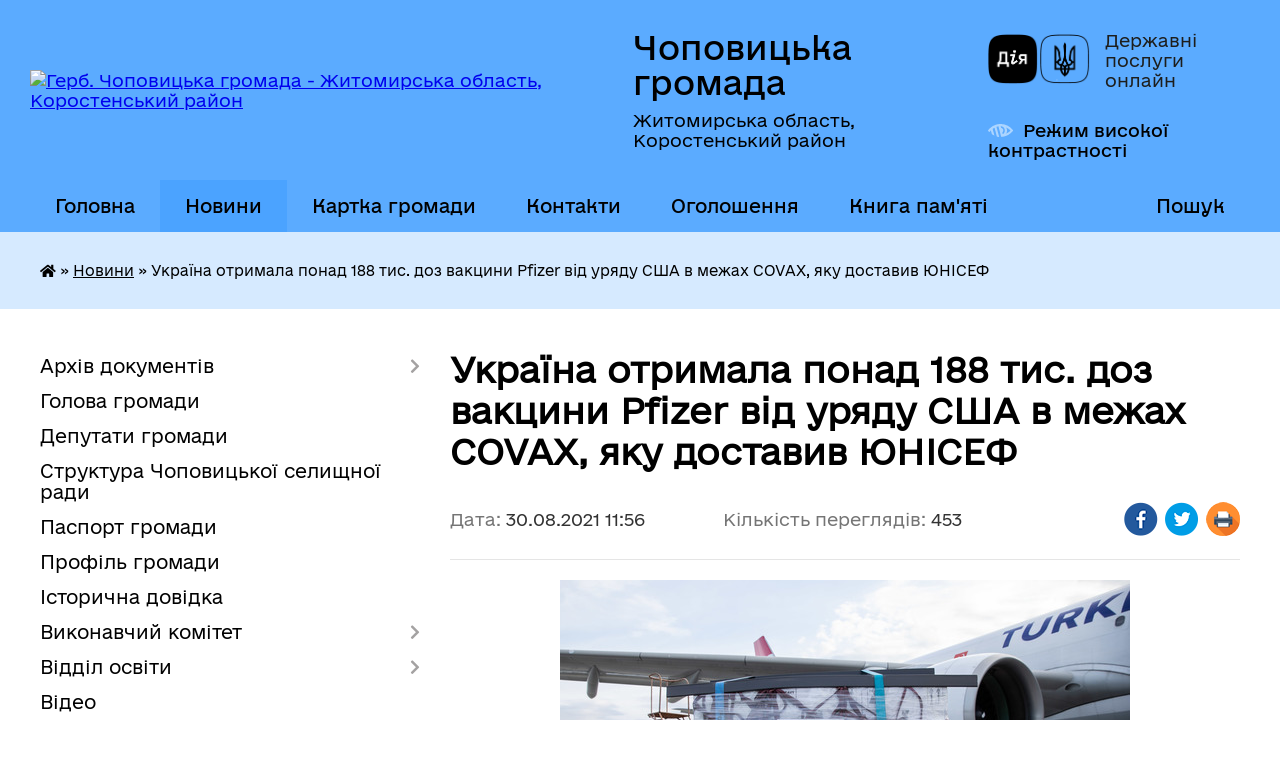

--- FILE ---
content_type: text/html; charset=UTF-8
request_url: https://chopovycka-gromada.gov.ua/news/1630313899/
body_size: 16112
content:
<!DOCTYPE html>
<html lang="uk">
<head>
	<!--[if IE]><meta http-equiv="X-UA-Compatible" content="IE=edge"><![endif]-->
	<meta charset="utf-8">
	<meta name="viewport" content="width=device-width, initial-scale=1">
	<!--[if IE]><script>
		document.createElement('header');
		document.createElement('nav');
		document.createElement('main');
		document.createElement('section');
		document.createElement('article');
		document.createElement('aside');
		document.createElement('footer');
		document.createElement('figure');
		document.createElement('figcaption');
	</script><![endif]-->
	<title>Україна отримала понад 188 тис. доз вакцини Pfizer від уряду США в межах COVAX, яку доставив ЮНІСЕФ | Чоповицька громада</title>
	<meta name="description" content=". . У суботу, 28 серпня, Дитячий фонд Організації Об&amp;rsquo;єднаних Націй (ЮНІСЕФ) доставив в Україну 188 370 доз вакцини Comirnaty від COVID-19 виробництва Pfizer-BioNTech.. . Ці дози разом із розчинником для розведення вакцини надаються Ук">
	<meta name="keywords" content="Україна, отримала, понад, 188, тис., доз, вакцини, Pfizer, від, уряду, США, в, межах, COVAX,, яку, доставив, ЮНІСЕФ, |, Чоповицька, громада">

	
		<meta property="og:image" content="https://oda.zht.gov.ua/wp-content/uploads/2021/08/v1.jpeg">
	<meta property="og:image:width" content="570">
	<meta property="og:image:height" content="380">
			<meta property="og:title" content="Україна отримала понад 188 тис. доз вакцини Pfizer від уряду США в межах COVAX, яку доставив ЮНІСЕФ">
				<meta property="og:type" content="article">
	<meta property="og:url" content="https://chopovycka-gromada.gov.ua/news/1630313899/">
		
		<link rel="apple-touch-icon" sizes="57x57" href="https://gromada.org.ua/apple-icon-57x57.png">
	<link rel="apple-touch-icon" sizes="60x60" href="https://gromada.org.ua/apple-icon-60x60.png">
	<link rel="apple-touch-icon" sizes="72x72" href="https://gromada.org.ua/apple-icon-72x72.png">
	<link rel="apple-touch-icon" sizes="76x76" href="https://gromada.org.ua/apple-icon-76x76.png">
	<link rel="apple-touch-icon" sizes="114x114" href="https://gromada.org.ua/apple-icon-114x114.png">
	<link rel="apple-touch-icon" sizes="120x120" href="https://gromada.org.ua/apple-icon-120x120.png">
	<link rel="apple-touch-icon" sizes="144x144" href="https://gromada.org.ua/apple-icon-144x144.png">
	<link rel="apple-touch-icon" sizes="152x152" href="https://gromada.org.ua/apple-icon-152x152.png">
	<link rel="apple-touch-icon" sizes="180x180" href="https://gromada.org.ua/apple-icon-180x180.png">
	<link rel="icon" type="image/png" sizes="192x192"  href="https://gromada.org.ua/android-icon-192x192.png">
	<link rel="icon" type="image/png" sizes="32x32" href="https://gromada.org.ua/favicon-32x32.png">
	<link rel="icon" type="image/png" sizes="96x96" href="https://gromada.org.ua/favicon-96x96.png">
	<link rel="icon" type="image/png" sizes="16x16" href="https://gromada.org.ua/favicon-16x16.png">
	<link rel="manifest" href="https://gromada.org.ua/manifest.json">
	<meta name="msapplication-TileColor" content="#ffffff">
	<meta name="msapplication-TileImage" content="https://gromada.org.ua/ms-icon-144x144.png">
	<meta name="theme-color" content="#ffffff">
	
	
		<meta name="robots" content="">
	
    	<link rel="stylesheet" href="https://cdnjs.cloudflare.com/ajax/libs/font-awesome/5.9.0/css/all.min.css" integrity="sha512-q3eWabyZPc1XTCmF+8/LuE1ozpg5xxn7iO89yfSOd5/oKvyqLngoNGsx8jq92Y8eXJ/IRxQbEC+FGSYxtk2oiw==" crossorigin="anonymous" referrerpolicy="no-referrer" />

    <link rel="preload" href="//gromada.org.ua/themes/diia/css/styles_vip.css?v=2.45" as="style">
	<link rel="stylesheet" href="//gromada.org.ua/themes/diia/css/styles_vip.css?v=2.45">
	
	<link rel="stylesheet" href="//gromada.org.ua/themes/diia/css/5887/theme_vip.css?v=1769475449">
		<!--[if lt IE 9]>
	<script src="https://oss.maxcdn.com/html5shiv/3.7.2/html5shiv.min.js"></script>
	<script src="https://oss.maxcdn.com/respond/1.4.2/respond.min.js"></script>
	<![endif]-->
	<!--[if gte IE 9]>
	<style type="text/css">
		.gradient { filter: none; }
	</style>
	<![endif]-->

</head>
<body class="">

	<a href="#top_menu" class="skip-link link" aria-label="Перейти до головного меню (Alt+1)" accesskey="1">Перейти до головного меню (Alt+1)</a>
	<a href="#left_menu" class="skip-link link" aria-label="Перейти до бічного меню (Alt+2)" accesskey="2">Перейти до бічного меню (Alt+2)</a>
    <a href="#main_content" class="skip-link link" aria-label="Перейти до головного вмісту (Alt+3)" accesskey="3">Перейти до текстового вмісту (Alt+3)</a>




			
	<div class="wrapper">
		<header>
			<div class="header_wrap">
				<div class="flex">					
					<div class="sitename">
						<div class="logo">
							<a href="https://chopovycka-gromada.gov.ua/" id="logo" aria-hidden="true" tabindex="-1" class="form_2">
								<img src="https://rada.info/upload/users_files/04346250/gerb/gerb_chopovychi.png" alt="Герб. Чоповицька громада - Житомирська область, Коростенський район">
							</a>
						</div>						
						<a href="https://chopovycka-gromada.gov.ua/" class="title">
							<span class="slogan_1">Чоповицька громада</span>
							<span class="slogan_2">Житомирська область, Коростенський район</span>
						</a>
					</div>
					<div class="diia_logo_and_sitename">
						<div class="gov_ua_block">
							<a class="diia" href="https://diia.gov.ua/" target="_blank" rel="nofollow" title="Державні послуги онлайн"><img src="//gromada.org.ua/themes/diia/img/diia_logo.png" alt="Логотип Diia"></a>
							<span>Державні послуги<br>онлайн</span>
						</div>
												<div class="alt_link">
							<a href="#" rel="nofollow" aria-current="false" onclick="return set_special('d10ba30bb410e2795c6fced8a4f70e57ec984781');">Режим високої контрастності</a>
						</div>
											</div>
				</div>				
				<section class="top_nav" aria-label="Головне меню">
					<nav class="main_menu" id="top_menu">
						<ul>
														<li class="">
								<a href="https://chopovycka-gromada.gov.ua/main/"><span>Головна</span></a>
																							</li>
														<li class="active has-sub">
								<a href="https://chopovycka-gromada.gov.ua/news/" aria-current="page"><span>Новини</span></a>
																<button role="button" onclick="return show_next_level(this);" aria-expanded="false" aria-label="Показати підменю"></button>
																								<ul>
																		<li>
										<a role="button" href="https://chopovycka-gromada.gov.ua/zdorovya-12-43-07-13-01-2026/">Здоров'я</a>
																													</li>
																		<li>
										<a role="button" href="https://chopovycka-gromada.gov.ua/tiyak-12-27-17-05-01-2026/">#тияк?</a>
																													</li>
																										</ul>
															</li>
														<li class="">
								<a href="https://chopovycka-gromada.gov.ua/structure/"><span>Картка громади</span></a>
																							</li>
														<li class="">
								<a href="https://chopovycka-gromada.gov.ua/feedback/"><span>Контакти</span></a>
																							</li>
														<li class="">
								<a href="https://chopovycka-gromada.gov.ua/more_news/"><span>Оголошення</span></a>
																							</li>
														<li class="">
								<a href="https://chopovycka-gromada.gov.ua/kniga-pamyati-12-30-36-03-01-2025/"><span>Книга пам'яті</span></a>
																							</li>
																				</ul>
					</nav>
					&nbsp;
					<button class="menu-button" id="open-button"><i class="fas fa-bars"></i> Меню сайту</button>
					<a href="https://chopovycka-gromada.gov.ua/search/" rel="nofollow" class="search_button" title="Перейти на сторінку пошуку">Пошук</a>
				</section>
				
			</div>
		</header>
				
		<nav class="bread_crumbs" aria-label="Навігаційний ланцюжок">
		<div  xmlns:v="http://rdf.data-vocabulary.org/#"><a href="https://chopovycka-gromada.gov.ua/" title="Головна сторінка"><i class="fas fa-home"></i></a> &raquo; <a href="https://chopovycka-gromada.gov.ua/news/" aria-current="page">Новини</a>  &raquo; <span aria-current="page">Україна отримала понад 188 тис. доз вакцини Pfizer від уряду США в межах COVAX, яку доставив ЮНІСЕФ</span></div>
	</nav>
	
	<section class="center_block">
		<div class="row">
			<div class="grid-30 fr">
				<aside>
				
										
					<nav class="sidebar_menu" id="left_menu" aria-label="Бічне меню">
						<ul>
														<li class=" has-sub">
								<a href="https://chopovycka-gromada.gov.ua/docs/"><span>Архів документів</span></a>
																<button role="button" onclick="return show_next_level(this);" aria-expanded="false" aria-label="Показати підменю"></button>
																								<ul>
																		<li class=" has-sub">
										<a href="https://chopovycka-gromada.gov.ua/video-zasidan-sesij-08-50-56-09-01-2026/"><span>ВІДЕО ЗАСІДАНЬ СЕСІЙ</span></a>
																				<button role="button" onclick="return show_next_level(this);" aria-expanded="false" aria-label="Показати підменю"></button>
																														<ul>
																						<li><a href="https://chopovycka-gromada.gov.ua/2025-rik-08-53-13-09-01-2026/"><span>2024 рік</span></a></li>
																						<li><a href="https://chopovycka-gromada.gov.ua/2025-rik-09-20-22-09-01-2026/"><span>2025 рік</span></a></li>
																						<li><a href="https://chopovycka-gromada.gov.ua/2026-rik-09-41-39-09-01-2026/"><span>2026 рік</span></a></li>
																																</ul>
																			</li>
																										</ul>
															</li>
														<li class="">
								<a href="https://chopovycka-gromada.gov.ua/golova-gromadi-04-02-30-16-03-2017/"><span>Голова громади</span></a>
																							</li>
														<li class="">
								<a href="https://chopovycka-gromada.gov.ua/deputati-gromadi-23-42-00-13-03-2017/"><span>Депутати громади</span></a>
																							</li>
														<li class="">
								<a href="https://chopovycka-gromada.gov.ua/struktura-chopovickoi-selischnoi-radi-10-57-19-29-07-2025/"><span>Структура Чоповицької селищної ради</span></a>
																							</li>
														<li class="">
								<a href="https://chopovycka-gromada.gov.ua/pasport-gromadi-23-42-31-13-03-2017/"><span>Паспорт громади</span></a>
																							</li>
														<li class="">
								<a href="https://chopovycka-gromada.gov.ua/profil-gromadi-12-12-02-16-04-2024/"><span>Профіль громади</span></a>
																							</li>
														<li class="">
								<a href="https://chopovycka-gromada.gov.ua/istorichna-dovidka-23-49-33-13-03-2017/"><span>Історична довідка</span></a>
																							</li>
														<li class=" has-sub">
								<a href="https://chopovycka-gromada.gov.ua/vikonavchij-komitet-23-49-46-13-03-2017/"><span>Виконавчий комітет</span></a>
																<button role="button" onclick="return show_next_level(this);" aria-expanded="false" aria-label="Показати підменю"></button>
																								<ul>
																		<li class="">
										<a href="https://chopovycka-gromada.gov.ua/reglament-vikonavchogo-komitetu-15-27-12-01-02-2023/"><span>Регламент виконавчого комітету</span></a>
																													</li>
																		<li class="">
										<a href="https://chopovycka-gromada.gov.ua/sklad-vikonavchogo-komitetu-15-43-18-05-09-2017/"><span>Склад виконавчого комітету</span></a>
																													</li>
																		<li class="">
										<a href="https://chopovycka-gromada.gov.ua/rishennya-vikonavchogo-komitetu-15-55-14-05-09-2017/"><span>Рішення виконавчого комітету</span></a>
																													</li>
																		<li class="">
										<a href="https://chopovycka-gromada.gov.ua/komisii-pri-vikonavchomu-komiteti-11-03-14-29-07-2025/"><span>Комісії при виконавчому комітеті</span></a>
																													</li>
																		<li class="">
										<a href="https://chopovycka-gromada.gov.ua/plani-roboti-09-28-19-29-07-2025/"><span>Плани роботи</span></a>
																													</li>
																		<li class="">
										<a href="https://chopovycka-gromada.gov.ua/zviti-15-59-11-17-07-2025/"><span>Звіти</span></a>
																													</li>
																										</ul>
															</li>
														<li class=" has-sub">
								<a href="https://chopovycka-gromada.gov.ua/viddil-osviti-09-46-58-28-05-2025/"><span>Відділ освіти</span></a>
																<button role="button" onclick="return show_next_level(this);" aria-expanded="false" aria-label="Показати підменю"></button>
																								<ul>
																		<li class="">
										<a href="https://chopovycka-gromada.gov.ua/novini-14-46-27-29-05-2025/"><span>Новини</span></a>
																													</li>
																		<li class="">
										<a href="https://chopovycka-gromada.gov.ua/gromadski-obgovorennya-09-49-01-28-05-2025/"><span>Громадські обговорення</span></a>
																													</li>
																		<li class="">
										<a href="https://chopovycka-gromada.gov.ua/atestaciya-16-45-25-20-10-2025/"><span>Атестація</span></a>
																													</li>
																		<li class=" has-sub">
										<a href="https://chopovycka-gromada.gov.ua/ciklograma-diyalnosti-10-20-01-08-09-2025/"><span>Циклограма діяльності</span></a>
																				<button role="button" onclick="return show_next_level(this);" aria-expanded="false" aria-label="Показати підменю"></button>
																														<ul>
																						<li><a href="https://chopovycka-gromada.gov.ua/grafik-roboti-10-21-10-08-09-2025/"><span>Графік роботи</span></a></li>
																						<li><a href="https://chopovycka-gromada.gov.ua/prijom-gromadyan-10-21-53-08-09-2025/"><span>Прийом громадян</span></a></li>
																																</ul>
																			</li>
																		<li class="">
										<a href="https://chopovycka-gromada.gov.ua/kontaktni-dani-10-22-24-08-09-2025/"><span>Контактні дані</span></a>
																													</li>
																		<li class=" has-sub">
										<a href="https://chopovycka-gromada.gov.ua/zakladi-osviti-10-22-56-08-09-2025/"><span>Заклади освіти</span></a>
																				<button role="button" onclick="return show_next_level(this);" aria-expanded="false" aria-label="Показати підменю"></button>
																														<ul>
																						<li><a href="https://chopovycka-gromada.gov.ua/merezha-zzso-12-57-44-03-12-2025/"><span>Мережа ЗЗСО</span></a></li>
																																</ul>
																			</li>
																										</ul>
															</li>
														<li class="">
								<a href="https://chopovycka-gromada.gov.ua/video-10-43-29-26-07-2017/"><span>Відео</span></a>
																							</li>
														<li class=" has-sub">
								<a href="https://chopovycka-gromada.gov.ua/bjudzhet-gromadi-10-05-22-20-04-2017/"><span>Бюджет громади</span></a>
																<button role="button" onclick="return show_next_level(this);" aria-expanded="false" aria-label="Показати підменю"></button>
																								<ul>
																		<li class="">
										<a href="https://chopovycka-gromada.gov.ua/rishennya-11-17-40-19-05-2017/"><span>Рішення</span></a>
																													</li>
																		<li class=" has-sub">
										<a href="https://chopovycka-gromada.gov.ua/zviti-10-05-55-20-04-2017/"><span>Звіти</span></a>
																				<button role="button" onclick="return show_next_level(this);" aria-expanded="false" aria-label="Показати підменю"></button>
																														<ul>
																						<li><a href="https://chopovycka-gromada.gov.ua/zvit-pro-vikonannya-bjudzhetu-za-1-piv-11-49-07-31-07-2017/"><span>Звіт про виконання бюджету за 1 півріччя 2017</span></a></li>
																						<li><a href="https://chopovycka-gromada.gov.ua/zvit-pro-vikonannya-bjudzhetu-za-i-kvartal-2017-roku-15-14-53-11-07-2017/"><span>Звіт про виконання бюджету за І квартал 2017 року</span></a></li>
																						<li><a href="https://chopovycka-gromada.gov.ua/zvit-pro-vikonannya-selischnogo-bjudzhetu-za-1-kvartal-2020-roku-10-23-35-25-05-2020/"><span>Звіт про виконання селищного бюджету за 1 квартал 2020 року</span></a></li>
																						<li><a href="https://chopovycka-gromada.gov.ua/zvit-pro-vikonannya-bjudzhetu-za-9-misyaciv-2018-16-55-40-30-10-2018/"><span>Звіт про виконання бюджету за 9 місяців 2018</span></a></li>
																						<li><a href="https://chopovycka-gromada.gov.ua/zvit-pro-vikonannya-selischnogo-bjudzhetu-za-2017-rik-14-49-48-02-03-2018/"><span>Звіт про виконання селищного бюджету за 2017 рік</span></a></li>
																						<li><a href="https://chopovycka-gromada.gov.ua/zvit-pro-vikonannya-bjudzhetu-za-i-kvartal-2021-roku-20-46-31-11-01-2022/"><span>Звіт про виконання бюджету за  І квартал 2021 року</span></a></li>
																						<li><a href="https://chopovycka-gromada.gov.ua/zvit-pro-vikonannya-bjudzhetu-za-i-pivrichchya-2021-roku-20-52-25-11-01-2022/"><span>Звіт про виконання бюджету за І півріччя 2021 року</span></a></li>
																						<li><a href="https://chopovycka-gromada.gov.ua/zvit-pro-vikonannya-bjudzhetu-za-9-misyaciv-2021-roku-20-56-46-11-01-2022/"><span>Звіт про виконання бюджету за 9 місяців 2021 року</span></a></li>
																						<li><a href="https://chopovycka-gromada.gov.ua/avp-11-08-49-11-05-2019/"><span>Звіт про виконання Чоповицького селищного бюджету 2018 </span></a></li>
																						<li><a href="https://chopovycka-gromada.gov.ua/zvit-pro-vikonannya-bjudzhetu-za-9-misyaciv-12-06-35-09-11-2017/"><span>Звіт про виконання бюджету за 9 місяців 2017</span></a></li>
																						<li><a href="https://chopovycka-gromada.gov.ua/zvit-pro-vikonannya-bjudzhetu-za-9-misyaciv-2019-17-11-38-26-11-2019/"><span>Звіт про виконання бюджету за 9 місяців 2019</span></a></li>
																						<li><a href="https://chopovycka-gromada.gov.ua/zvit-pro-vikonannya-chopovickogo-selischnogo-bjudzhetu-2019-09-46-03-15-04-2020/"><span>Звіт про виконання Чоповицького селищного бюджету 2019</span></a></li>
																						<li><a href="https://chopovycka-gromada.gov.ua/zvit-pro-vikonannya-bjudzhetu-za-i-pivrichchya-2020-roku-09-53-06-19-11-2020/"><span>Звіт про виконання бюджету за 9 місяців 2020 року</span></a></li>
																						<li><a href="https://chopovycka-gromada.gov.ua/zvit-pro-vikonannya-bjudzhetu-za-i-pivrichchya-2020-roku-16-36-03-20-07-2020/"><span>Звіт про виконання бюджету за І півріччя 2020 року</span></a></li>
																						<li><a href="https://chopovycka-gromada.gov.ua/zvit-pro-vikonannya-chopovickogo-selischnogo-bjudzhetu-za-1-kv-2019-09-38-50-11-07-2019/"><span>Звіт про виконання Чоповицького селищного бюджету за 1 кв. 2019 року</span></a></li>
																																</ul>
																			</li>
																		<li class="">
										<a href="https://chopovycka-gromada.gov.ua/pasport-bjudzhetnoi-programi-2017-08-17-23-16-06-2017/"><span>Паспорт бюджетної програми</span></a>
																													</li>
																		<li class="">
										<a href="https://chopovycka-gromada.gov.ua/formuvannya-bjudzhetu-chopovickoi-selischnoi-teritorialnoi-gromadi-na-2023-rik-14-15-15-06-10-2022/"><span>Формування бюджету Чоповицької селищної територіальної громади на 2023 рік</span></a>
																													</li>
																		<li class="">
										<a href="https://chopovycka-gromada.gov.ua/bjudzhetni-zapiti-09-30-13-27-11-2017/"><span>Бюджетні запити</span></a>
																													</li>
																		<li class="">
										<a href="https://chopovycka-gromada.gov.ua/rozporyadennya-16-01-42-27-11-2017/"><span>Розпорядження</span></a>
																													</li>
																		<li class="">
										<a href="https://chopovycka-gromada.gov.ua/formuvannya-bjudzhetu-chopovickoi-selischnoi-teritorialnoi-gromadi-na-2022-rik-14-49-24-05-09-2021/"><span>Формування бюджету Чоповицької селищної територіальної громади на 2022 рік</span></a>
																													</li>
																		<li class="">
										<a href="https://chopovycka-gromada.gov.ua/formuvannya-bjudzhetu-chopovickoi-selischnoi-teritorialnoi-gromadi-na-2024-rik-10-32-43-27-09-2023/"><span>Формування бюджету Чоповицької селищної територіальної громади на 2024 рік</span></a>
																													</li>
																		<li class="">
										<a href="https://chopovycka-gromada.gov.ua/formuvannya-bjudzhetu-chopovickoi-selischnoi-teritorialnoi-gromadi-na-2025-rik-16-44-44-10-12-2024/"><span>Формування бюджету Чоповицької селищної територіальної громади на 2025 рік</span></a>
																													</li>
																		<li class="">
										<a href="https://chopovycka-gromada.gov.ua/formuvannya-bjudzhetu-chopovickoi-selischnoi-teritorialnoi-gromadi-na-2026-rik-12-14-45-01-09-2025/"><span>Формування прогнозу бюджету Чоповицької селищної територіальної громади на 2026-2028 роки та проєкту  бюджету Чоповицької селищної територіальної громади на 2026 рік</span></a>
																													</li>
																										</ul>
															</li>
														<li class=" has-sub">
								<a href="https://chopovycka-gromada.gov.ua/administrativni-poslugi-23-50-16-13-03-2017/"><span>ЦНАП: адміністративні послуги</span></a>
																<button role="button" onclick="return show_next_level(this);" aria-expanded="false" aria-label="Показати підменю"></button>
																								<ul>
																		<li class="">
										<a href="https://chopovycka-gromada.gov.ua/anketa-opituvannya-schodo-yakosti-obslugovuvannya-15-31-22-13-12-2023/"><span>АНКЕТА ОПИТУВАННЯ ЩОДО ЯКОСТІ ОБСЛУГОВУВАННЯ</span></a>
																													</li>
																		<li class="">
										<a href="https://chopovycka-gromada.gov.ua/polozhennya-pro-centr-nadannya-administrativnih-poslug-chopovickoi-selischnoi-radi-12-16-21-12-07-2022/"><span>Положення</span></a>
																													</li>
																		<li class="">
										<a href="https://chopovycka-gromada.gov.ua/grafik-roboti-12-48-44-12-07-2022/"><span>Графік роботи</span></a>
																													</li>
																		<li class="">
										<a href="https://chopovycka-gromada.gov.ua/reglament-12-52-35-12-07-2022/"><span>Регламент</span></a>
																													</li>
																		<li class="">
										<a href="https://chopovycka-gromada.gov.ua/perelik-administrativnih-poslug-12-55-33-12-07-2022/"><span>Перелік адміністративних послуг</span></a>
																													</li>
																		<li class="">
										<a href="https://chopovycka-gromada.gov.ua/kontaktni-dani-13-03-07-12-07-2022/"><span>Контактні дані</span></a>
																													</li>
																		<li class="">
										<a href="https://chopovycka-gromada.gov.ua/uzgodzheni-rishennya-15-59-53-21-02-2023/"><span>Узгоджені рішення</span></a>
																													</li>
																										</ul>
															</li>
														<li class=" has-sub">
								<a href="https://chopovycka-gromada.gov.ua/socialni-poslugi-12-23-06-23-07-2021/"><span>Соціальні послуги</span></a>
																<button role="button" onclick="return show_next_level(this);" aria-expanded="false" aria-label="Показати підменю"></button>
																								<ul>
																		<li class="">
										<a href="https://chopovycka-gromada.gov.ua/komunalna-ustanova-centr-nadannya-socialnih-poslug-chopovickoi-selischnoi-radi-12-26-18-23-07-2021/"><span>Комунальна установа «Центр надання соціальних послуг» Чоповицької селищної ради</span></a>
																													</li>
																		<li class="">
										<a href="https://chopovycka-gromada.gov.ua/perelik-socialnih-poslug-12-27-07-23-07-2021/"><span>Перелік соціальних послуг</span></a>
																													</li>
																		<li class="">
										<a href="https://chopovycka-gromada.gov.ua/zvit-pro-robotu-16-29-25-26-05-2025/"><span>Звіт про роботу</span></a>
																													</li>
																										</ul>
															</li>
														<li class="">
								<a href="https://chopovycka-gromada.gov.ua/strategiya-rozvitku-chopovickoi-selischnoi-ob’ednanoi-teritorialnoi-gromadi-do-2027-roku-15-38-14-04-10-2023/"><span>Стратегія розвитку Чоповицької селищної об’єднаної територіальної громади до 2027 року</span></a>
																							</li>
														<li class="">
								<a href="https://chopovycka-gromada.gov.ua/schodo-skladannya-ta-podannya-zapitiv-na-informaciju-14-36-39-28-07-2020/"><span>Доступ до публічної інформації</span></a>
																							</li>
														<li class="">
								<a href="https://chopovycka-gromada.gov.ua/policejskij-oficer-gromadi-09-57-12-17-11-2023/"><span>Поліцейський офіцер громади</span></a>
																							</li>
														<li class="">
								<a href="https://chopovycka-gromada.gov.ua/bezbarernist-08-43-42-07-10-2021/"><span>Безбар'єрність</span></a>
																							</li>
														<li class="">
								<a href="https://chopovycka-gromada.gov.ua/regulyatorni-akti-22-16-22-21-09-2021/"><span>Регуляторні акти</span></a>
																							</li>
														<li class="">
								<a href="https://chopovycka-gromada.gov.ua/velike-budivnictvo-na-zhitomirschini-16-27-47-25-05-2021/"><span>Новини Житомирщини</span></a>
																							</li>
														<li class="">
								<a href="https://chopovycka-gromada.gov.ua/obgruntuvannya-tehnichnih-ta-yakisnih-harakteristik-predmeta-zakupivli-rozmiru-bjudzhetnogo-priznachennya-ochikuvanoi-vartosti-predmeta-zaku-09-29-59-/"><span>Обґрунтування технічних та якісних характеристик предмета закупівлі, розміру бюджетного призначення, очікуваної вартості предмета закупівлі</span></a>
																							</li>
														<li class="">
								<a href="https://chopovycka-gromada.gov.ua/povidomna-reestraciya-kolektivnih-dogovoriv-12-01-22-03-11-2021/"><span>Повідомна реєстрація колективних договорів</span></a>
																							</li>
														<li class="">
								<a href="https://chopovycka-gromada.gov.ua/generalnij-plan-16-38-58-18-10-2023/"><span>Генеральний план</span></a>
																							</li>
														<li class=" has-sub">
								<a href="https://chopovycka-gromada.gov.ua/gromadskij-bjudzhet-16-22-27-27-03-2025/"><span>Громадський бюджет</span></a>
																<button role="button" onclick="return show_next_level(this);" aria-expanded="false" aria-label="Показати підменю"></button>
																								<ul>
																		<li class="">
										<a href="https://chopovycka-gromada.gov.ua/scho-take-bjudzhet-uchasti-gromadskij-bjudzhet-12-15-15-04-04-2025/"><span>Про конкурс</span></a>
																													</li>
																		<li class="">
										<a href="https://chopovycka-gromada.gov.ua/normativna-baza-12-16-25-04-04-2025/"><span>Нормативні документи</span></a>
																													</li>
																		<li class="">
										<a href="https://chopovycka-gromada.gov.ua/pravila-uchasti-v-gromadskomu-bjudzheti-12-17-54-04-04-2025/"><span>Параметри громадського бюджету</span></a>
																													</li>
																		<li class="">
										<a href="https://chopovycka-gromada.gov.ua/informaciya-pro-robochu-grupu-ta-komisiju-z-pitan-gromadskogo-bjudzhetu-12-18-51-04-04-2025/"><span>Комісія з питань громадського бюджету</span></a>
																													</li>
																		<li class=" has-sub">
										<a href="https://chopovycka-gromada.gov.ua/proekti-algoritm-podachi-dokumentiv-formi-zayavok-12-21-12-04-04-2025/"><span>Проєкти</span></a>
																				<button role="button" onclick="return show_next_level(this);" aria-expanded="false" aria-label="Показати підменю"></button>
																														<ul>
																						<li><a href="https://chopovycka-gromada.gov.ua/blanki-08-52-08-16-05-2025/"><span>Бланки</span></a></li>
																						<li><a href="https://chopovycka-gromada.gov.ua/proekti-16-23-21-08-05-2025/"><span>Проєкти</span></a></li>
																						<li><a href="https://chopovycka-gromada.gov.ua/golosuvannya-16-23-59-08-05-2025/"><span>Голосування</span></a></li>
																						<li><a href="https://chopovycka-gromada.gov.ua/realizaciya-proektiv-16-25-19-08-05-2025/"><span>Реалізація проєктів</span></a></li>
																						<li><a href="https://chopovycka-gromada.gov.ua/interaktivni-karti-16-25-47-08-05-2025/"><span>Інтерактивні карти</span></a></li>
																																</ul>
																			</li>
																										</ul>
															</li>
														<li class="">
								<a href="https://chopovycka-gromada.gov.ua/ochischennya-vladi-14-16-37-22-08-2024/"><span>Очищення влади</span></a>
																							</li>
														<li class="">
								<a href="https://chopovycka-gromada.gov.ua/juridichni-osobi-ta-komunalni-pidpriemstva-ustanovi-zakladi-chopovickoi-selischnoi-radi-11-00-45-29-07-2025/"><span>Юридичні особи та комунальні підприємства, установи, заклади Чоповицької селищної ради</span></a>
																							</li>
														<li class=" has-sub">
								<a href="https://chopovycka-gromada.gov.ua/vakansii-konkurs-14-53-51-04-08-2025/"><span>Вакансії. Конкурс</span></a>
																<button role="button" onclick="return show_next_level(this);" aria-expanded="false" aria-label="Показати підменю"></button>
																								<ul>
																		<li class="">
										<a href="https://chopovycka-gromada.gov.ua/ogoloshennya-pro-vakansii-14-54-22-04-08-2025/"><span>Оголошення про вакансії</span></a>
																													</li>
																		<li class="">
										<a href="https://chopovycka-gromada.gov.ua/poryadok-zamischennya-vakantnih-posad-posadovih-osib-miscevogo-samovryaduvannya-14-56-29-04-08-2025/"><span>Порядок заміщення вакантних посад посадових осіб місцевого самоврядування</span></a>
																													</li>
																										</ul>
															</li>
														<li class="">
								<a href="https://chopovycka-gromada.gov.ua/grafik-prijomu-gromadyan-12-35-08-01-07-2025/"><span>Графік прийому громадян</span></a>
																							</li>
														<li class=" has-sub">
								<a href="https://chopovycka-gromada.gov.ua/miscevi-podatki-ta-zbori-12-02-41-15-01-2026/"><span>Місцеві податки та збори</span></a>
																<button role="button" onclick="return show_next_level(this);" aria-expanded="false" aria-label="Показати підменю"></button>
																								<ul>
																		<li class="">
										<a href="https://chopovycka-gromada.gov.ua/informaciya-golovnogo-upravlinnya-dps-u-zhitomirskij-oblasti-12-06-15-15-01-2026/"><span>Інформація Головного управління ДПС у Житомирській області</span></a>
																													</li>
																										</ul>
															</li>
														<li class=" has-sub">
								<a href="https://chopovycka-gromada.gov.ua/publichni-investicii-10-22-28-05-11-2025/"><span>Публічні інвестиції</span></a>
																<button role="button" onclick="return show_next_level(this);" aria-expanded="false" aria-label="Показати підменю"></button>
																								<ul>
																		<li class=" has-sub">
										<a href="https://chopovycka-gromada.gov.ua/spppi-na-2026-2028-r-10-25-28-05-11-2025/"><span>СПППІ</span></a>
																				<button role="button" onclick="return show_next_level(this);" aria-expanded="false" aria-label="Показати підменю"></button>
																														<ul>
																						<li><a href="https://chopovycka-gromada.gov.ua/serednostrokovij-plan-prioritetnih-publichnih-investicij-chopovickoi-teritorialnoi-gromadi-na-2026-2028-roki-10-32-58-05-11-2025/"><span>Середньостроковий план  пріоритетних публічних інвестицій Чоповицької територіальної громади на 2026 - 2028 роки</span></a></li>
																																</ul>
																			</li>
																		<li class=" has-sub">
										<a href="https://chopovycka-gromada.gov.ua/investicijna-rada-16-21-54-15-01-2026/"><span>Інвестиційна рада</span></a>
																				<button role="button" onclick="return show_next_level(this);" aria-expanded="false" aria-label="Показати підменю"></button>
																														<ul>
																						<li><a href="https://chopovycka-gromada.gov.ua/protokoli-10-08-27-19-01-2026/"><span>Протоколи</span></a></li>
																																</ul>
																			</li>
																		<li class=" has-sub">
										<a href="https://chopovycka-gromada.gov.ua/epp-chopovickoi-selischnoi-teritorialnoi-gromadi-10-03-38-19-01-2026/"><span>ЄПП Чоповицької селищної територіальної громади</span></a>
																				<button role="button" onclick="return show_next_level(this);" aria-expanded="false" aria-label="Показати підменю"></button>
																														<ul>
																						<li><a href="https://chopovycka-gromada.gov.ua/2026-rik-10-04-01-19-01-2026/"><span>2026 рік</span></a></li>
																																</ul>
																			</li>
																										</ul>
															</li>
														<li class=" has-sub">
								<a href="https://chopovycka-gromada.gov.ua/putivnik-veterana-10-17-17-23-01-2026/"><span>ПУТІВНИК ВЕТЕРАНА</span></a>
																<button role="button" onclick="return show_next_level(this);" aria-expanded="false" aria-label="Показати підменю"></button>
																								<ul>
																		<li class=" has-sub">
										<a href="https://chopovycka-gromada.gov.ua/programi-10-18-24-23-01-2026/"><span>Програми</span></a>
																				<button role="button" onclick="return show_next_level(this);" aria-expanded="false" aria-label="Показати підменю"></button>
																														<ul>
																						<li><a href="https://chopovycka-gromada.gov.ua/programa-pidtrimki-veteraniv-vijni-zahisnikiv-i-zahisnic-ukraini-chleniv-ih-simej-chleniv-simej-zagiblih-pomerlih-vijskovosluzhbovciv-zahisn-10-18-47-23-01-2026/"><span>Програма підтримки ветеранів війни, захисників і захисниць України, членів їх сімей, членів сімей загиблих (померлих) військовослужбовців,  захисників і захисниць України Чоповицької територіальної громади на 2025–2027 роки</span></a></li>
																																</ul>
																			</li>
																		<li class="">
										<a href="https://chopovycka-gromada.gov.ua/korisni-resursi-ta-kontakti-10-19-29-23-01-2026/"><span>Корисні ресурси та контакти</span></a>
																													</li>
																		<li class="">
										<a href="https://chopovycka-gromada.gov.ua/zdorov’ya-ta-vidnovlennya-10-20-03-23-01-2026/"><span>Здоров’я та відновлення</span></a>
																													</li>
																		<li class="">
										<a href="https://chopovycka-gromada.gov.ua/socialnij-zahist-i-finansova-pidtrimka-10-20-27-23-01-2026/"><span>Соціальний захист  і фінансова підтримка</span></a>
																													</li>
																		<li class="">
										<a href="https://chopovycka-gromada.gov.ua/zhitlo-ta-infrastruktura-10-20-46-23-01-2026/"><span>Житло та інфраструктура</span></a>
																													</li>
																		<li class="">
										<a href="https://chopovycka-gromada.gov.ua/transport-i-komunalni-pilgi-10-21-08-23-01-2026/"><span>Транспорт і комунальні пільги</span></a>
																													</li>
																		<li class="">
										<a href="https://chopovycka-gromada.gov.ua/dokumenti-ta-status-10-21-31-23-01-2026/"><span>Документи та статус</span></a>
																													</li>
																		<li class="">
										<a href="https://chopovycka-gromada.gov.ua/osvita-ta-robota-10-21-50-23-01-2026/"><span>Освіта та робота</span></a>
																													</li>
																		<li class="">
										<a href="https://chopovycka-gromada.gov.ua/podatkovi-ta-administrativni-pilgi-10-22-11-23-01-2026/"><span>Податкові та адміністративні пільги</span></a>
																													</li>
																		<li class="">
										<a href="https://chopovycka-gromada.gov.ua/sport-ta-zmagannya-10-22-32-23-01-2026/"><span>Спорт та змагання</span></a>
																													</li>
																		<li class="">
										<a href="https://chopovycka-gromada.gov.ua/granti-ta-pidtrimka-biznesu-10-22-56-23-01-2026/"><span>Гранти та підтримка бізнесу</span></a>
																													</li>
																										</ul>
															</li>
														<li class="">
								<a href="https://chopovycka-gromada.gov.ua/genderna-rivnist-14-27-33-07-08-2025/"><span>Гендерна рівність</span></a>
																							</li>
													</ul>
						
												
					</nav>

											<h2 class="sidebar_title">Публічні закупівлі</h2>	
<div class="petition_block">

		<p><a href="https://chopovycka-gromada.gov.ua/prozorro/" title="Прозорро - державні закупівлі"><img src="//gromada.org.ua/themes/diia/img/prozorro_logo.png?v=2025" alt="Банер - Prozorro"></a></p>
	
	
	
</div>									
											<h2 class="sidebar_title">Особистий кабінет користувача</h2>

<div class="petition_block">

		<div class="alert alert-warning">
		Ви не авторизовані. Для того, щоб мати змогу створювати або підтримувати петиції<br>
		<a href="#auth_petition" class="open-popup add_petition btn btn-yellow btn-small btn-block" style="margin-top: 10px;"><i class="fa fa-user"></i> авторизуйтесь</a>
	</div>
		
			<h2 style="margin: 30px 0;">Система петицій</h2>
		
					<div class="none_petition">Немає петицій, за які можна голосувати</div>
							<p style="margin-bottom: 10px;"><a href="https://chopovycka-gromada.gov.ua/all_petitions/" class="btn btn-grey btn-small btn-block"><i class="fas fa-clipboard-list"></i> Всі петиції (5)</a></p>
				
		
	
</div>
					
					
					
											<h2 class="sidebar_title">Звернення до посадовця</h2>

<div class="appeals_block">

	
				
				<p class="appeal_cabinet center"><a href="#auth_person" class="btn btn-yellow alert-link open-popup"><i class="fas fa-unlock-alt"></i> Кабінет посадової особи</a></p>
			
	
</div>					
										<div id="banner_block">

						<p style="text-align:center"><a rel="nofollow" href="http://www.president.gov.ua/"><img alt="ПРЕЗИДЕНТ УКРАЇНИ" src="https://gromada.info/upload/images/banner_prezident_262.png" style="height:63px; margin-bottom:2px; width:262px" /></a></p>

<p style="text-align:center"><a rel="nofollow" href="https://howareu.com/"><img alt="Фото без опису"  src="https://rada.info/upload/users_files/04346250/64bc0225dca297c25877211d25fb6a56.jpg" style="width: 200px; height: 200px;" /></a></p>
						<div class="clearfix"></div>

						<table>
              <tr><td style="text-align: center;"><canvas id="canvas_tt5a5c97a429878" width="150" height="150"></canvas></td></tr>
              <tr><td style="text-align: center; font-weight: bold"><a rel="nofollow" href="//24timezones.com/uk_clock/ukraine_time.php" style="text-decoration: none" class="clock24" id="tz24-1516017572-cc15930-eyJzaXplIjoiMTUwIiwiYmdjb2xvciI6IjMzRkYwMCIsImxhbmciOiJ1ayIsInR5cGUiOiJhIiwiY2FudmFzX2lkIjoiY2FudmFzX3R0NWE1Yzk3YTQyOTg3OCJ9" title="Точний час Україна" target="_blank">Україна</a></td></tr>
          </table>
<script type="text/javascript" src="//w.24timezones.com/l.js" async></script>
<div id="SinoptikInformer" style="width:250px;" class="SinoptikInformer type1c1"><div class="siHeader"><div class="siLh"><div class="siMh"><a onmousedown="siClickCount();" class="siLogo" rel="nofollow" href="https://ua.sinoptik.ua/" target="_blank" title="Погода"> </a>Погода <span id="siHeader"></span></div></div></div><div class="siBody"><a onmousedown="siClickCount();" rel="nofollow" href="https://ua.sinoptik.ua/погода-чоповичі" title="Погода у Чоповичах" target="_blank"><div class="siCity"><div class="siCityName">Погода у <span>Чоповичах</span></div><div id="siCont0" class="siBodyContent"><div class="siLeft"><div class="siTerm"></div><div class="siT" id="siT0"></div><div id="weatherIco0"></div></div><div class="siInf"><p>вологість: <span id="vl0"></span></p><p>тиск: <span id="dav0"></span></p><p>вітер: <span id="wind0"></span></p></div></div></div></a><div class="siLinks">Погода на <a rel="nofollow" href="https://ua.sinoptik.ua/погода-дніпро/10-днів/" title="Погода у Дніпрі на 10 днів" target="_blank" onmousedown="siClickCount();">sinoptik.ua</a>  у Дніпрі</div></div><div class="siFooter"><div class="siLf"><div class="siMf"></div></div></div></div><script type="text/javascript" charset="UTF-8" src="//sinoptik.ua/informers_js.php?title=4&wind=3&cities=303029128&lang=ua"></script>

<A rel="nofollow" href="https://www.dilovamova.com/"><IMG width=300 height=374 border=0 alt="Українське ділове мовлення. Календар свят" title="Українське ділове мовлення. Календар свят" src="https://www.dilovamova.com/images/wpi.cache/informer/informer_300_01.png"></A>

<a rel="nofollow" href="http://dsp.gov.ua/podolannia-nelehalnoi-zainiatosti/" target="_blank">
<img style="width: 100%; height: auto;" src="http://dsp.gov.ua/wp-content/uploads/2020/02/udw_web-banner.png" alt="Подолання незадекларованої праці" />
</a>
						<div class="clearfix"></div>

					</div>
				
				</aside>
			</div>
			<div class="grid-70">

				<main id="main_content">

																		<h1>Україна отримала понад 188 тис. доз вакцини Pfizer від уряду США в межах COVAX, яку доставив ЮНІСЕФ</h1>


<div class="row ">
	<div class="grid-30 one_news_date">
		Дата: <span>30.08.2021 11:56</span>
	</div>
	<div class="grid-30 one_news_count">
		Кількість переглядів: <span>453</span>
	</div>
		<div class="grid-30 one_news_socials">
		<button class="social_share" data-type="fb" aria-label="Поширити у Фейсбук"><img src="//gromada.org.ua/themes/diia/img/share/fb.png" alt="Іконка Фейсбук"></button>
		<button class="social_share" data-type="tw" aria-label="Поширити у Твітер"><img src="//gromada.org.ua/themes/diia/img/share/tw.png" alt="Іконка Твітер"></button>
		<button class="print_btn" onclick="window.print();" aria-label="Роздрукувати"><img src="//gromada.org.ua/themes/diia/img/share/print.png" alt="Іконка принтера"></button>
	</div>
		<div class="clearfix"></div>
</div>

<hr>

<p style="text-align: center;"><img alt="Фото без опису"  src="https://oda.zht.gov.ua/wp-content/uploads/2021/08/v1.jpeg" /></p>

<p dir="ltr" style="text-align: justify;"><span style="font-size:16px;">У суботу, 28 серпня, Дитячий фонд Організації Об&rsquo;єднаних Націй (ЮНІСЕФ) доставив в Україну 188 370 доз вакцини Comirnaty від COVID-19 виробництва Pfizer-BioNTech.</span></p>

<p dir="ltr" style="text-align: justify;"><span style="font-size:16px;">Ці дози разом із розчинником для розведення вакцини надаються Україні урядом Сполучених Штатів через ініціативу COVAX в рамках глобальних заходів щодо забезпечення справедливого та рівного доступу до безпечних та ефективних вакцин проти COVID-19 для всіх країн світу.</span></p>

<blockquote>
<p dir="ltr" style="text-align: justify;"><span style="font-size:16px;">&ldquo;Я хочу щиро подякувати урядові США та нашим партнерам, які в межах ініціативи COVAX і поза нею допомагають захистити якомога більше українців, насамперед з пріоритетних груп, від важких наслідків коронавірусної хвороби. Хочу нагадати, що вакцина від COVID-19 доступна для всіх дорослих громадян. Усе, що потрібно зробити, &ndash; це записатися у зручний для вас спосіб та прийти і зробити щеплення&rdquo;, &ndash; сказав міністр охорони здоров&rsquo;я України Віктор Ляшко.</span></p>
</blockquote>

<p dir="ltr" style="text-align: justify;"><span style="font-size:16px;">Нова партія вакцин призначена для використання у центрах масової вакцинації та для організованих колективів.</span></p>

<blockquote>
<p dir="ltr" style="text-align: justify;"><span style="font-size:16px;">&ldquo;Сполучені Штати Америки&nbsp; віддані глобальній боротьбі з COVID-19, і ми пишаємося співпрацею з Україною, яка веде до розширення доступу до якісних та схвалених вакцин від COVID-19 по всій країні. Вакцини &ndash; один із найкращих засобів, які ми маємо для боротьби з цією пандемією&rdquo;, &ndash; зазначила повірена у справах США в Україні Крістіна Квін.</span></p>
</blockquote>

<p dir="ltr" style="text-align: justify;"><span style="font-size:16px;">Зберігання й логістику мРНК-вакцин з цієї поставки в рамках COVAX, із дотриманням відповідного холодового ланцюга в Україні забезпечує Агентство США з міжнародного розвитку USAID через проєкт SAFEMed.</span></p>

<blockquote>
<p dir="ltr" style="text-align: justify;"><span style="font-size:16px;">&ldquo;ЮНІСЕФ вдячний уряду США за незмінну підтримку відповіді на пандемію та рятівної вакцинації від COVID-19 в Україні. Сьогодні вона надзвичайно важлива та своєчасна. З огляду на перспективу нової хвилі COVID, потрібно, щоб якомога більше батьків, якомога більше вчителів отримали щеплення від COVID-19. Ми знаємо, що вакцини працюють. Зараз, коли вакцини доступні, важливо, щоб вчителі і батьки отримали свій захист, і могли повноцінно підтримувати 4,2 мільйона школярів в Україні&rdquo;,&nbsp; &ndash; сказав голова Представництва ЮНІСЕФ в Україні Мурат Шахін.</span></p>
</blockquote>

<blockquote>
<p dir="ltr" style="text-align: justify;"><span style="font-size:16px;">&ldquo;ВООЗ вітає надходження додаткових вакцин для захисту населення України від важких випадків COVID-19. Протягом останніх місяців ми регулярно поставляємо вакцину, і зараз Україна робить більш ніж 1 мільйон щеплень на тиждень, що дуже обнадійливо. Вакцинація разом із заходами громадського здоров&rsquo;я допомагають нам подолати пандемію. І я закликаю людей із груп ризику, людей похилого віку та медичних працівників, які ще не отримали вакцину проти COVID-19, звернутись до свого сімейного лікаря або до центрів вакцинації, відкритих зараз по всій країні, щоб отримати щеплення до початку наступної хвилі пандемії, бути в безпеці та зберегти своє здоров&rsquo;я&rdquo;,&nbsp; &ndash; зазначив Голова Бюро ВООЗ в Україні д-р Ярно Хабіхт.</span></p>
</blockquote>

<p dir="ltr" style="text-align: justify;"><span style="font-size:16px;">Раніше, у липні, ЮНІСЕФ доставив 2 000 040 доз вакцини від COVID-19 Moderna, наданих урядом США через COVAX. Загалом, на цей момент 4 325 910 доз вакцин різних виробників (Pfizer, Moderna та AstraZeneca) були доставлені в Україну в рамках ініціативи COVAX.</span></p>

<p dir="ltr" style="text-align: justify;"><span style="font-size:16px;">На початку серпня ЮНІСЕФ також підтримав доставку 509 400 доз вакцини AstraZeneca, наданих урядом Данії.</span></p>

<p dir="ltr" style="text-align: justify;"><span style="font-size:16px;">Поставки в межах COVAX продовжаться. До кінця 2021 року, як очікується, Україна має отримати достатню кількість вакцин різних виробників, щоб захистити до 20% населення від COVID в межах ініціативи.</span></p>

<p dir="ltr" style="text-align: justify;"><span style="font-size:16px;">Ініціатива&nbsp;<a href="http://vlada.pp.ua/goto/aHR0cHM6Ly93d3cudW5pY2VmLm9yZy91a3JhaW5lL2NvdmF4/" target="_blank" rel="nofollow">COVAХ</a>&nbsp;спрямована на забезпечення справедливого та рівноправного доступу до вакцин від COVID-19 для кожної країни світу. Роботу COVAX координують Глобальний альянс з вакцин та імунізації (<a href="http://vlada.pp.ua/goto/aHR0cHM6Ly93d3cuZ2F2aS5vcmcvY292aWQxOS9jb3ZheC1mYWNpbGl0eQ==/" target="_blank" rel="nofollow">GAVI</a>),&nbsp;<a href="http://vlada.pp.ua/goto/aHR0cHM6Ly93d3cud2hvLmludC9pbml0aWF0aXZlcy9hY3QtYWNjZWxlcmF0b3I=/" target="_blank" rel="nofollow">ВООЗ</a>&nbsp;та Коаліція з питань інновацій для готовності до епідемій (<a href="http://vlada.pp.ua/goto/aHR0cHM6Ly9jZXBpLm5ldC8=/" target="_blank" rel="nofollow">CEPI</a>), а&nbsp;<a href="http://vlada.pp.ua/goto/aHR0cHM6Ly93d3cudW5pY2VmLm9yZy91a3JhaW5lL2NvdmF4/" target="_blank" rel="nofollow">ЮНІСЕФ</a>&nbsp;взаємодіє з виробниками та партнерами щодо закупівель та логістики вакцин від COVID-19. COVAX працює з організаціями громадянського суспільства, виробниками вакцин, урядами США, Великобританії, Європейського Союзу, зі Світовим банком та іншими.</span></p>

<p dir="ltr" style="text-align: center;"><a href="https://oda.zht.gov.ua/?attachment_id=943123" rel="attachment wp-att-943123"><img alt="Фото без опису"  alt="" height="380" sizes="(max-width: 570px) 100vw, 570px" src="https://oda.zht.gov.ua/wp-content/uploads/2021/08/v2.jpeg" srcset="https://oda.zht.gov.ua/wp-content/uploads/2021/08/v2.jpeg 570w, https://oda.zht.gov.ua/wp-content/uploads/2021/08/v2-300x200.jpeg 300w" width="570" /></a>&nbsp;<a href="https://oda.zht.gov.ua/?attachment_id=943124" rel="attachment wp-att-943124"><img alt="Фото без опису"  alt="" height="380" sizes="(max-width: 570px) 100vw, 570px" src="https://oda.zht.gov.ua/wp-content/uploads/2021/08/v3.jpeg" srcset="https://oda.zht.gov.ua/wp-content/uploads/2021/08/v3.jpeg 570w, https://oda.zht.gov.ua/wp-content/uploads/2021/08/v3-300x200.jpeg 300w" width="570" /></a></p>
<div class="clearfix"></div>

<hr>



<p><a href="https://chopovycka-gromada.gov.ua/news/" class="btn btn-grey">&laquo; повернутися до розділу &laquo;Новини&raquo;</a></p>											
				</main>
				
			</div>
			<div class="clearfix"></div>
		</div>
	</section>
	
	
	<footer>
		
		<div class="row">
			<div class="grid-40 socials">
				<p>
					<a href="https://gromada.org.ua/rss/5887/" rel="nofollow" target="_blank" title="RSS-стрічка новин"><i class="fas fa-rss"></i></a>
										<a href="https://chopovycka-gromada.gov.ua/feedback/#chat_bot" title="Наша громада в смартфоні"><i class="fas fa-robot"></i></a>
																				<a href="https://www.facebook.com/%D0%A7%D0%BE%D0%BF%D0%BE%D0%B2%D0%B8%D1%86%D1%8C%D0%BA%D0%B0-%D0%B3%D1%80%D0%BE%D0%BC%D0%B0%D0%B4%D0%B0-271636970343532" rel="nofollow" target="_blank" title="Ми у Фейсбук"><i class="fab fa-facebook-f"></i></a>															<a href="https://chopovycka-gromada.gov.ua/sitemap/" title="Мапа сайту"><i class="fas fa-sitemap"></i></a>
				</p>
				<p class="copyright">Чоповицька громада - 2017-2026 &copy; Весь контент доступний за ліцензією <a href="https://creativecommons.org/licenses/by/4.0/deed.uk" target="_blank" rel="nofollow">Creative Commons Attribution 4.0 International License</a>, якщо не зазначено інше.</p>
			</div>
			<div class="grid-20 developers">
				<a href="https://vlada.ua/" rel="nofollow" target="_blank" title="Посилання на сайт платформи VladaUA"><img src="//gromada.org.ua/themes/diia/img/vlada_online.svg?v=diia" class="svg" alt="Логотип VladaUA"></a><br>
				<span>офіційні сайти &laquo;під ключ&raquo;</span><br>
				для органів державної влади
			</div>
			<div class="grid-40 admin_auth_block">
								<p><a href="#auth_block" class="open-popup" aria-hidden="true" tabindex="-1" title="Вхід в адмін-панель сайту"><i class="fa fa-lock"></i></a></p>
				<p class="sec"><a href="#auth_block" class="open-popup">Вхід для адміністратора</a></p>
				<div id="google_translate_element" style="text-align: left;width: 202px;float: right;margin-top: 13px;"></div>
							</div>
			<div class="clearfix"></div>
		</div>

	</footer>
	</div>

		
	




<a href="#" id="Go_Top" style="display: none;"><i class="fas fa-angle-up"></i></a>
<a href="#" id="Go_Top2" style="display: none;"><i class="fas fa-angle-up"></i></a>

<script type="text/javascript" src="//gromada.org.ua/themes/diia/js/jquery-3.6.0.min.js"></script>
<script type="text/javascript" src="//gromada.org.ua/themes/diia/js/jquery-migrate-3.3.2.min.js"></script>
<script type="text/javascript" src="//gromada.org.ua/themes/diia/js/current_device.js?v=1.1"></script>
<script type="text/javascript" src="//gromada.org.ua/themes/diia/js/icheck.min.js"></script>
<script type="text/javascript" src="//gromada.org.ua/themes/diia/js/superfish.min.js?v=2"></script>



<script type="text/javascript" src="//gromada.org.ua/themes/diia/js/functions_unpack.js?v=3.51"></script>
<script type="text/javascript" src="//gromada.org.ua/themes/diia/js/hoverIntent.js"></script>
<script type="text/javascript" src="//gromada.org.ua/themes/diia/js/jquery.magnific-popup.min.js?v=1.15"></script>
<script type="text/javascript" src="//gromada.org.ua/themes/diia/js/jquery.mask.min.js"></script>


	


<script type="text/javascript" src="//translate.google.com/translate_a/element.js?cb=googleTranslateElementInit"></script>
<script type="text/javascript">
	function googleTranslateElementInit() {
		new google.translate.TranslateElement({
			pageLanguage: 'uk',
			includedLanguages: 'de,en,es,fr,pl,hu,bg,ro,da,lt',
			layout: google.translate.TranslateElement.InlineLayout.SIMPLE,
			gaTrack: true,
			gaId: 'UA-71656986-1'
		}, 'google_translate_element');
	}
</script>

<script>
  (function(i,s,o,g,r,a,m){i["GoogleAnalyticsObject"]=r;i[r]=i[r]||function(){
  (i[r].q=i[r].q||[]).push(arguments)},i[r].l=1*new Date();a=s.createElement(o),
  m=s.getElementsByTagName(o)[0];a.async=1;a.src=g;m.parentNode.insertBefore(a,m)
  })(window,document,"script","//www.google-analytics.com/analytics.js","ga");

  ga("create", "UA-71656986-1", "auto");
  ga("send", "pageview");

</script>

<script async
src="https://www.googletagmanager.com/gtag/js?id=UA-71656986-2"></script>
<script>
   window.dataLayer = window.dataLayer || [];
   function gtag(){dataLayer.push(arguments);}
   gtag("js", new Date());

   gtag("config", "UA-71656986-2");
</script>



<div style="display: none;">
								<div id="get_gromada_ban" class="dialog-popup s">

	<div class="logo"><img src="//gromada.org.ua/themes/diia/img/logo.svg" class="svg"></div>
    <h4>Код для вставки на сайт</h4>
	
    <div class="form-group">
        <img src="//gromada.org.ua/gromada_orgua_88x31.png">
    </div>
    <div class="form-group">
        <textarea id="informer_area" class="form-control"><a href="https://gromada.org.ua/" target="_blank"><img src="https://gromada.org.ua/gromada_orgua_88x31.png" alt="Gromada.org.ua - веб сайти діючих громад України" /></a></textarea>
    </div>
	
</div>			<div id="auth_block" class="dialog-popup s" role="dialog" aria-modal="true" aria-labelledby="auth_block_label">

	<div class="logo"><img src="//gromada.org.ua/themes/diia/img/logo.svg" class="svg"></div>
    <h4 id="auth_block_label">Вхід для адміністратора</h4>
    <form action="//gromada.org.ua/n/actions/" method="post">

		
        
        <div class="form-group">
            <label class="control-label" for="login">Логін: <span>*</span></label>
            <input type="text" class="form-control" name="login" id="login" value="" autocomplete="username" required>
        </div>
        <div class="form-group">
            <label class="control-label" for="password">Пароль: <span>*</span></label>
            <input type="password" class="form-control" name="password" id="password" value="" autocomplete="current-password" required>
        </div>
        <div class="form-group center">
            <input type="hidden" name="object_id" value="5887">
			<input type="hidden" name="back_url" value="https://chopovycka-gromada.gov.ua/news/1630313899/">
            <button type="submit" class="btn btn-yellow" name="pAction" value="login_as_admin_temp">Авторизуватись</button>
        </div>
		

    </form>

</div>


			
						
								<div id="email_voting" class="dialog-popup m">

	<div class="logo"><img src="//gromada.org.ua/themes/diia/img/logo.svg" class="svg"></div>
    <h4>Онлайн-опитування: </h4>

    <form action="//gromada.org.ua/n/actions/" method="post" enctype="multipart/form-data">

        <div class="alert alert-warning">
            <strong>Увага!</strong> З метою уникнення фальсифікацій Ви маєте підтвердити свій голос через E-Mail
        </div>

		
        <div class="form-group">
            <label class="control-label" for="voting_email">E-Mail: <span>*</span></label>
            <input type="email" class="form-control" name="email" id="voting_email" value="" required>
        </div>
		

        <div class="form-group center">
            <input type="hidden" name="voting_id" value="">
			
            <input type="hidden" name="answer_id" id="voting_anser_id" value="">
			<input type="hidden" name="back_url" value="https://chopovycka-gromada.gov.ua/news/1630313899/">
			
            <button type="submit" name="pAction" value="get_voting" class="btn btn-yellow">Підтвердити голос</button> <a href="#" class="btn btn-grey close-popup">Скасувати</a>
        </div>

    </form>

</div>


		<div id="result_voting" class="dialog-popup m">

	<div class="logo"><img src="//gromada.org.ua/themes/diia/img/logo.svg" class="svg"></div>
    <h4>Результати опитування</h4>

    <h3 id="voting_title"></h3>

    <canvas id="voting_diagram"></canvas>
    <div id="voting_results"></div>

    <div class="form-group center">
        <a href="#voting" class="open-popup btn btn-yellow"><i class="far fa-list-alt"></i> Всі опитування</a>
    </div>

</div>		
												<div id="voting_confirmed" class="dialog-popup s">

	<div class="logo"><img src="//gromada.org.ua/themes/diia/img/logo.svg" class="svg"></div>
    <h4>Дякуємо!</h4>

    <div class="alert alert-success">Ваш голос було зараховано</div>

</div>

		
				<div id="add_appeal" class="dialog-popup m">

	<div class="logo"><img src="//gromada.org.ua/themes/diia/img/logo.svg" class="svg"></div>
    <h4>Форма подання електронного звернення</h4>

	
    	

    <form action="//gromada.org.ua/n/actions/" method="post" enctype="multipart/form-data">

        <div class="alert alert-info">
            <div class="row">
                <div class="grid-30">
                    <img src="" id="add_appeal_photo">
                </div>
                <div class="grid-70">
                    <div id="add_appeal_title"></div>
                    <div id="add_appeal_posada"></div>
                    <div id="add_appeal_details"></div>
                </div>
                <div class="clearfix"></div>
            </div>
        </div>

		
        <div class="row">
            <div class="grid-100">
                <div class="form-group">
                    <label for="add_appeal_name" class="control-label">Ваше прізвище, ім'я та по батькові: <span>*</span></label>
                    <input type="text" class="form-control" id="add_appeal_name" name="name" value="" required>
                </div>
            </div>
            <div class="grid-50">
                <div class="form-group">
                    <label for="add_appeal_email" class="control-label">Email: <span>*</span></label>
                    <input type="email" class="form-control" id="add_appeal_email" name="email" value="" required>
                </div>
            </div>
            <div class="grid-50">
                <div class="form-group">
                    <label for="add_appeal_phone" class="control-label">Контактний телефон:</label>
                    <input type="tel" class="form-control" id="add_appeal_phone" name="phone" value="">
                </div>
            </div>
            <div class="grid-100">
                <div class="form-group">
                    <label for="add_appeal_adress" class="control-label">Адреса проживання: <span>*</span></label>
                    <textarea class="form-control" id="add_appeal_adress" name="adress" required></textarea>
                </div>
            </div>
            <div class="clearfix"></div>
        </div>

        <hr>

        <div class="row">
            <div class="grid-100">
                <div class="form-group">
                    <label for="add_appeal_text" class="control-label">Текст звернення: <span>*</span></label>
                    <textarea rows="7" class="form-control" id="add_appeal_text" name="text" required></textarea>
                </div>
            </div>
            <div class="grid-100">
                <div class="form-group">
                    <label>
                        <input type="checkbox" name="public" value="y">
                        Публічне звернення (відображатиметься на сайті)
                    </label>
                </div>
            </div>
            <div class="grid-100">
                <div class="form-group">
                    <label>
                        <input type="checkbox" name="confirmed" value="y" required>
                        надаю згоду на обробку персональних даних
                    </label>
                </div>
            </div>
            <div class="clearfix"></div>
        </div>
		

        <div class="form-group center">
			
            <input type="hidden" name="deputat_id" id="add_appeal_id" value="">
			<input type="hidden" name="back_url" value="https://chopovycka-gromada.gov.ua/news/1630313899/">
			
            <button type="submit" name="pAction" value="add_appeal_from_vip" class="btn btn-yellow">Подати звернення</button>
        </div>

    </form>

</div>


		
										<div id="auth_person" class="dialog-popup s">

	<div class="logo"><img src="//gromada.org.ua/themes/diia/img/logo.svg" class="svg"></div>
    <h4>Авторизація в системі електронних звернень</h4>
    <form action="//gromada.org.ua/n/actions/" method="post">

		
        
        <div class="form-group">
            <label class="control-label" for="person_login">Email посадової особи: <span>*</span></label>
            <input type="email" class="form-control" name="person_login" id="person_login" value="" autocomplete="off" required>
        </div>
        <div class="form-group">
            <label class="control-label" for="person_password">Пароль: <span>*</span> <small>(надає адміністратор сайту)</small></label>
            <input type="password" class="form-control" name="person_password" id="person_password" value="" autocomplete="off" required>
        </div>
		
        <div class="form-group center">
			
            <input type="hidden" name="object_id" value="5887">
			<input type="hidden" name="back_url" value="https://chopovycka-gromada.gov.ua/news/1630313899/">
			
            <button type="submit" class="btn btn-yellow" name="pAction" value="login_as_person">Авторизуватись</button>
        </div>

    </form>

</div>


					
							<div id="auth_petition" class="dialog-popup s">

	<div class="logo"><img src="//gromada.org.ua/themes/diia/img/logo.svg" class="svg"></div>
    <h4>Авторизація в системі електронних петицій</h4>
    <form action="//gromada.org.ua/n/actions/" method="post">

		
        
        <div class="form-group">
            <input type="email" class="form-control" name="petition_login" id="petition_login" value="" placeholder="Email: *" autocomplete="off" required>
        </div>
        <div class="form-group">
            <input type="password" class="form-control" name="petition_password" id="petition_password" placeholder="Пароль: *" value="" autocomplete="off" required>
        </div>
		
        <div class="form-group center">
            <input type="hidden" name="petition_id" value="">
			
            <input type="hidden" name="gromada_id" value="5887">
			<input type="hidden" name="back_url" value="https://chopovycka-gromada.gov.ua/news/1630313899/">
			
            <button type="submit" class="btn btn-yellow" name="pAction" value="login_as_petition">Авторизуватись</button>
        </div>
        			<div class="form-group" style="text-align: center;">
				Забулись пароль? <a class="open-popup" href="#forgot_password">Система відновлення пароля</a>
			</div>
			<div class="form-group" style="text-align: center;">
				Ще не зареєстровані? <a class="open-popup" href="#reg_petition">Реєстрація</a>
			</div>
		
    </form>

</div>


							<div id="reg_petition" class="dialog-popup">

	<div class="logo"><img src="//gromada.org.ua/themes/diia/img/logo.svg" class="svg"></div>
    <h4>Реєстрація в системі електронних петицій</h4>
	
	<div class="alert alert-danger">
		<p>Зареєструватись можна буде лише після того, як громада підключить на сайт систему електронної ідентифікації. Наразі очікуємо підключення до ID.gov.ua. Вибачте за тимчасові незручності</p>
	</div>
	
    	
	<p>Вже зареєстровані? <a class="open-popup" href="#auth_petition">Увійти</a></p>

</div>


				<div id="forgot_password" class="dialog-popup s">

	<div class="logo"><img src="//gromada.org.ua/themes/diia/img/logo.svg" class="svg"></div>
    <h4>Відновлення забутого пароля</h4>
    <form action="//gromada.org.ua/n/actions/" method="post">

		
        
        <div class="form-group">
            <input type="email" class="form-control" name="forgot_email" value="" placeholder="Email зареєстрованого користувача" required>
        </div>	
		
        <div class="form-group">
			<img id="forgot_img_captcha" src="//gromada.org.ua/upload/pre_captcha.png">
		</div>
		
        <div class="form-group">
            <label class="control-label" for="forgot_captcha">Результат арифм. дії: <span>*</span></label>
            <input type="text" class="form-control" name="forgot_captcha" id="forgot_captcha" value="" style="max-width: 120px; margin: 0 auto;" required>
        </div>
		
        <div class="form-group center">
			
            <input type="hidden" name="gromada_id" value="5887">
			<input type="hidden" name="captcha_code" id="forgot_captcha_code" value="c0bdab9b2a68ae65cb231b1f96d8286b">
			
            <button type="submit" class="btn btn-yellow" name="pAction" value="forgot_password_from_gromada">Відновити пароль</button>
        </div>
        <div class="form-group center">
			Згадали авторизаційні дані? <a class="open-popup" href="#auth_petition">Авторизуйтесь</a>
		</div>

    </form>

</div>

<script type="text/javascript">
    $(document).ready(function() {
        
		$("#forgot_img_captcha").on("click", function() {
			var captcha_code = $("#forgot_captcha_code").val();
			var current_url = document.location.protocol +"//"+ document.location.hostname + document.location.pathname;
			$("#forgot_img_captcha").attr("src", "https://vlada.ua/ajax/?gAction=get_captcha_code&cc="+captcha_code+"&cu="+current_url+"&"+Math.random());
			return false;
		});
		
		
				
		
		
    });
</script>							
																										
	</div>
</body>
</html>